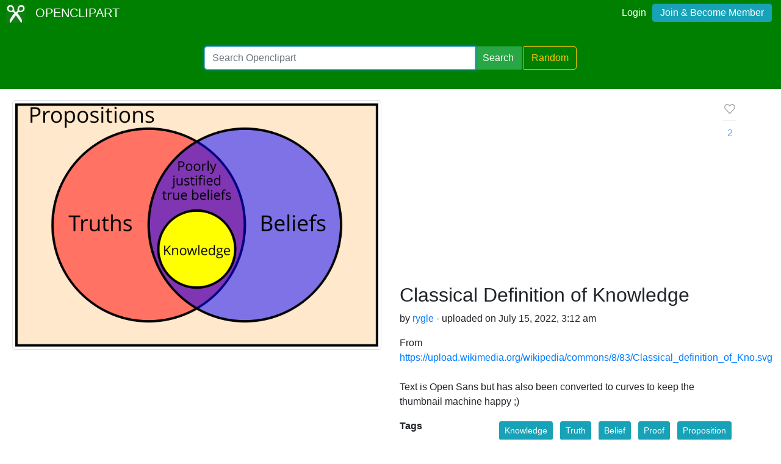

--- FILE ---
content_type: text/html; charset=UTF-8
request_url: https://openclipart.org/detail/337614/classical-definition-of-knowledge
body_size: 4335
content:
<!doctype html><html lang='en'><head><meta charset='utf-8' /><title>Classical Definition of Knowledge - Openclipart</title><meta name="description" content="Classical Definition of Knowledge by @"/><meta http-equiv="Content-Type" content="text/html; charset=utf-8"/><link rel="apple-touch-icon" sizes="57x57" href="/assets/images/favicons/apple-icon-57x57.png"><link rel="apple-touch-icon" sizes="60x60" href="/assets/images/favicons/apple-icon-60x60.png"><link rel="apple-touch-icon" sizes="72x72" href="/assets/images/favicons/apple-icon-72x72.png"><link rel="apple-touch-icon" sizes="76x76" href="/assets/images/favicons/apple-icon-76x76.png"><link rel="apple-touch-icon" sizes="114x114" href="/assets/images/favicons/apple-icon-114x114.png"><link rel="apple-touch-icon" sizes="120x120" href="/assets/images/favicons/apple-icon-120x120.png"><link rel="apple-touch-icon" sizes="144x144" href="/assets/images/favicons/apple-icon-144x144.png"><link rel="apple-touch-icon" sizes="152x152" href="/assets/images/favicons/apple-icon-152x152.png"><link rel="apple-touch-icon" sizes="180x180" href="/assets/images/favicons/apple-icon-180x180.png"><link rel="icon" type="image/png" sizes="192x192" href="/assets/images/favicons/android-icon-192x192.png"><link rel="icon" type="image/png" sizes="32x32" href="/assets/images/favicons/favicon-32x32.png"><link rel="icon" type="image/png" sizes="96x96" href="/assets/images/favicons/favicon-96x96.png"><link rel="icon" type="image/png" sizes="16x16" href="/assets/images/favicons/favicon-16x16.png"><link rel="manifest" href="/assets/images/favicons/manifest.json"><meta name="msapplication-TileColor" content="#ffffff"><meta name="msapplication-TileImage" content="/assets/images/favicons/ms-icon-144x144.png"><meta name="theme-color" content="#ffffff"><meta name="viewport" content="width=device-width, initial-scale=1.0" /><!-- <link rel="search" type="application/opensearchdescription+xml" title="Openclipart" href="/opensearch.xml" /><meta name="robots" content="NOODP,NOYDIR" />--><!-- page meta --><script type="application/ld+json">
{
    "@context": "https:\/\/schema.org",
    "@type": "VisualArtwork",
    "email": null,
    "artist": {
        "@type": "Person",
        "name": "rygle"
    },
    "name": "Classical Definition of Knowledge",
    "description": "From <a href='https:\/\/upload.wikimedia.org\/wikipedia\/commons\/8\/83\/Classical_definition_of_Kno.svg' rel=\"nofollow\">https:\/\/upload.wikimedia.org\/wikipedia\/commons\/8\/83\/Classical_definition_of_Kno.svg<\/a><br \/>\r\nText is Open Sans but has also been converted to curves to keep the thumbnail machine happy ;)",
    "artMedium": "digital",
    "image": {
        "@context": "https:\/\/schema.org",
        "@type": "ImageObject",
        "url": "https:\/\/openclipart.org\/download\/337614\/classical-definition-of-knowledge-text-as-curves.svg",
        "license": "https:\/\/creativecommons.org\/publicdomain\/zero\/1.0\/",
        "acquireLicensePage": "https:\/\/openclipart.org\/share",
        "description": "From <a href='https:\/\/upload.wikimedia.org\/wikipedia\/commons\/8\/83\/Classical_definition_of_Kno.svg' rel=\"nofollow\">https:\/\/upload.wikimedia.org\/wikipedia\/commons\/8\/83\/Classical_definition_of_Kno.svg<\/a><br \/>\r\nText is Open Sans but has also been converted to curves to keep the thumbnail machine happy ;)",
        "author": {
            "@type": "Person",
            "name": "rygle"
        },
        "name": "Classical Definition of Knowledge",
        "dateCreated": "2022-07-15 03:12:12+00",
        "dateModified": "2022-07-16 05:42:02+00"
    },
    "dateCreated": "2022-07-15 03:12:12+00",
    "dateModified": "2022-07-16 05:42:02+00",
    "url": "https:\/\/openclipart.org\/337614\/classical-definition-of-knowledge",
    "logo": null,
    "license": "https:\/\/creativecommons.org\/publicdomain\/zero\/1.0\/",
    "acquireLicensePage": "https:\/\/openclipart.org\/share"
}
</script> <!-- insert bootstrap here --> <link href="/assets/css/style.css?v=1768906443" rel="stylesheet" media="screen" type="text/css"> <link href="/vendor/twbs/bootstrap/dist/css/bootstrap.min.css" rel="stylesheet" media="screen" type="text/css"> <script src="/vendor/components/jquery/jquery.slim.min.js"></script><script src="/vendor/twbs/bootstrap/dist/js/bootstrap.bundle.min.js"></script> <!-- debug for ads --> </head><body> <nav class="navbar navbar-expand-lg" id="header" role="navigation"> <div id="logo" class="navbar-brand"> <a title="openclipart" href="/"> <img alt="Openclipart" src="/assets/images/openclipart-logo-2019.svg"> <span> OPENCLIPART </span> </a> </div> <div class="ml-auto"> <div id="logged"><span><a data-toggle="modal" data-target="#loginModal" href="/login">Login</a><a title="Become Openclipart Member and Upload Clipart" class="btn btn-info" href="/join">Join &amp; Become Member</a></span></div><!-- Modal --><div class="modal fade" id="loginModal" tabindex="-1" role="dialog" aria-labelledby="loginModal" aria-hidden="true"><div class="modal-dialog modal-dialog-centered" role="document"><div class="modal-content"><div class="modal-header"><h5 class="modal-title" id="exampleModalLongTitle">Log into OpenClipart</h5><button type="button" class="close" data-dismiss="modal" aria-label="Close"><span aria-hidden="true">&times;</span></button></div><div class="modal-body"><form method="post" action="/login" class="form-group"> <div class="form-group"> <input class="form-control" type="text" placeholder="Username or Email" name="username" dir="" /> </div> <div class="form-group"> <input class="form-control" type="password" placeholder="Password" name="password" dir="" /> </div> <div class="form-group"> <input type="hidden" name="process" value="login" /> <input class="form-control btn btn-success" type="submit" name="submit" value="Log in" /> </div> <div class="lost-password"> <!-- <a href="/resetpassword" title="Lost Password?">Lost Password?</a> --><p>Email <a href="mailto:support@openclipart.org?subject=Openclipart Account Issue (Login)">support@openclipart.org</a> for Lost Password or Account Issues. Thankyou.</p> </div> <br /> <div class="modal-footer"> <p class="text-muted"> Don't have an account?</p> <a href="/join" type="button" class="btn btn-outline-success"> Join &amp; Become Member </a> </div></form></div></div></div></div> </div> </nav><div id="main-menu" class="container-fluid"><div class="row"><div class="col-sm-10 col-md-6 offset-md-3"><form id="search" method="get" action="/search/" class="form-search form-group"><div class="input-group mb-3"> <input autofocus type="text" class="form-control" placeholder="Search Openclipart" aria-label="Search Openclipart" aria-describedby="button-search" value="" name="query"> <div class="input-group-append"> <button class="btn btn-success me-3" type="submit" id="button-search">Search</button>&nbsp;<a class="btn btn-outline-warning" id="button-random" href="/random">Random</a> </div></div></form></div></div></div> <div class="container-fluid" id="notifications-bar"></div> <div class="container-fluid" id="content" class="clearfix"><!-- Adds --><script>
  window.addEventListener( 'load', function() {
    (adsbygoogle = window.adsbygoogle || []).push({});
  })
</script><script async src="https://pagead2.googlesyndication.com/pagead/js/adsbygoogle.js"></script><div class="row"> <div class="col-md-6"> <img class="img-thumbnail" src="/image/800px/337614" alt="" /> </div> <div class="col-md-6 clipart-detail-meta"> <div class="row"> <div class="col-10"> <h2>Classical Definition of Knowledge</h2> <p> by <a href="/artist/rygle">rygle</a> - uploaded on July 15, 2022, 3:12 am </p> <p> From <a href='https://upload.wikimedia.org/wikipedia/commons/8/83/Classical_definition_of_Kno.svg' rel="nofollow">https://upload.wikimedia.org/wikipedia/commons/8/83/Classical_definition_of_Kno.svg</a><br /><br />Text is Open Sans but has also been converted to curves to keep the thumbnail machine happy ;) </p> </div> <div class="col-2"> <div class="love-affair"> <button disabled type="button" class="btn btn-default fav-button "> <a class="fav-heart" data-toggle="modal" data-target="#exampleModalCenter" > <svg viewBox="0 0 16 16" stroke-width="1.5" stroke-linecap="round" stroke-linejoin="round" width="16" height="16" class="bump" style="width: 22px; height: 22px; stroke-width: 1; transition: all 0.4s ease-in-out 0s;"><path d="M13.075 3.925A3.157 3.157 0 0 0 10.842 3c-.838 0-1.641.478-2.233 1.07L8 4.68l-.609-.61c-1.233-1.233-3.233-1.378-4.466-.145a3.158 3.158 0 0 0 0 4.467L3.534 9 8 13.788 12.466 9l.609-.608a3.157 3.157 0 0 0 0-4.467z"></path></svg> </a> <hr> <a class="fav-page-link btn-link " href="/favs/337614/classical-definition-of-knowledge"> <span class="favs_count">2</span> </a> </button> <!-- Modal --> <div class="modal fade" id="exampleModalCenter" tabindex="-1" role="dialog" aria-labelledby="exampleModalCenterTitle" aria-hidden="true"> <div class="modal-dialog modal-dialog-centered" role="document"> <div class="modal-content"> <div class="modal-header"> <h5 class="modal-title" id="exampleModalLongTitle"> Log into OpenClipart </h5> <button type="button" class="close" data-dismiss="modal" aria-label="Close"> <span aria-hidden="true">&times;</span> </button> </div> <div class="modal-body"> <form method="post" action="/login" class="form-group"> <div class="form-group"> <input class="form-control" type="text" placeholder="Username or Email" name="username" dir="" /> </div> <div class="form-group"> <input class="form-control" type="password" placeholder="Password" name="password" dir="" /> </div> <div class="form-group"> <input type="hidden" name="process" value="login" /> <input class="form-control btn btn-success" type="submit" name="submit" value="Log in" /> </div> <div class="lost-password"> <!-- <a href="/resetpassword" title="Lost Password?">Lost Password?</a> --><p>Email <a href="mailto:support@openclipart.org?subject=Openclipart Account Issue (Login)">support@openclipart.org</a> for Lost Password or Account Issues. Thankyou.</p> </div> <br /> <div class="modal-footer"> <p class="text-muted"> Don't have an account?</p> <a href="/join" type="button" class="btn btn-outline-success"> Join &amp; Become Member </a> </div></form> </div> </div> </div> </div> </div> </div> </div> <dl class="row"> <dt class="col-sm-3">Tags</dt> <dd class="col-sm-9"> <a href="/tag/Knowledge" class="btn btn-info btn-sm m-1" role="button">Knowledge</a> <a href="/tag/Truth" class="btn btn-info btn-sm m-1" role="button">Truth</a> <a href="/tag/Belief" class="btn btn-info btn-sm m-1" role="button">Belief</a> <a href="/tag/Proof" class="btn btn-info btn-sm m-1" role="button">Proof</a> <a href="/tag/Proposition" class="btn btn-info btn-sm m-1" role="button">Proposition</a> <a href="/tag/Venn Diagram" class="btn btn-info btn-sm m-1" role="button">Venn Diagram</a> <a href="/tag/Venn" class="btn btn-info btn-sm m-1" role="button">Venn</a> <a href="/tag/Euler Diagram" class="btn btn-info btn-sm m-1" role="button">Euler Diagram</a> <a href="/tag/Euler" class="btn btn-info btn-sm m-1" role="button">Euler</a> <a href="/tag/Diagram" class="btn btn-info btn-sm m-1" role="button">Diagram</a> <a href="/tag/Epistemology" class="btn btn-info btn-sm m-1" role="button">Epistemology</a> <a href="/tag/Evidence" class="btn btn-info btn-sm m-1" role="button">Evidence</a> <a href="/tag/Propositional" class="btn btn-info btn-sm m-1" role="button">Propositional</a> <a href="/tag/Reality" class="btn btn-info btn-sm m-1" role="button">Reality</a> <a href="/tag/Know" class="btn btn-info btn-sm m-1" role="button">Know</a> <a href="/tag/True" class="btn btn-info btn-sm m-1" role="button">True</a> <a href="/tag/Believe" class="btn btn-info btn-sm m-1" role="button">Believe</a> </dd> <dt class="col-sm-3">Filesize</dt> <dd class="col-sm-9">41 k</dd> <dt class="col-sm-3">Safe for Work?</dt> <dd class="col-sm-9">Yes</dd> </dl> <div class="card"> <div class="card-body"> <a href="/download/337614" class="btn btn-success btn-block" role="button">Download SVG</a> <div class="btn-group btn-group-toggle btn-block" data-toggle="buttons"> <a href="#" class="btn btn-outline-primary disabled" role="button" aria-disabled="true">PNG (Bitmap)</a> <a href="/image/400px/337614" class="btn btn-primary border-left" role="button">Small</a> <a href="/image/800px/337614" class="btn btn-primary border-left" role="button">Medium</a> <a href="/image/2000px/337614" class="btn btn-primary border-left" role="button">Large</a> </div> <div class="btn-group btn-group-toggle btn-block" data-toggle="buttons"> <a href="/pdf/337614" class="btn btn-primary" role="button">Print PDF</a> </div> <div class="btn-group btn-group-toggle btn-block" data-toggle="buttons"> <a href="/up?remix_id=337614" class="btn btn-warning" role="button">Upload Remix</a> </div> </div></div> <div class="card border-primary mt-2"> <div class="card-body"><form class="form"><div class="input-group mb-2 mr-sm-2"><input type="text" class="form-control border-primary" id="copy-input" value="openclipart.org/337614"> <div class="input-group-append"><button type="button" class="input-group-text btn border-primary" id="copy-button" data-toggle="tooltip" data-placement="top" title="Copied!" data-trigger="click">Copy</button></div></div></form></div></div> </div></div><!-- detail-responsive --><ins class="adsbygoogle vertical ad-detail"style="display:block"data-ad-client="ca-pub-0352842915813820"data-ad-slot="4252397640"data-ad-format="auto"data-full-width-responsive="true"></ins><div class="row"> <div id="use" class="col-md-6 mt-4"> </div> <div id="conversation" class="col-md-6 mt-4 panel"> <h3>Comments</h3> <div class="comment card mt-2 mb-2"> <div class="card-body"> <h5 class="card-title">0 Comments. Please <a href="/login" data-toggle="modal" data-target="#exampleModalCenter">login</a> to comment or add your own remix. </h5> </div> </div> </div></div></div><div id="footer"><div class="clearfix" id="forfooter"> <h4 id="support"> For questions, please email <a href="mailto:support@openclipart.org" title="For questions, please email support@openclipart.org">support@openclipart.org</a> </h4></div><div id="links"> <a href="/faq" title="Frequently Asked Questions">FAQ</a> <a href="/privacy" title="Privacy Policy">Privacy</a> <a href="/share" title="Openclipart is 100% Public Domain">License</a> <a href="/membership">Membership</a><!-- <a href="/developers" title="Developer Documentation and API Support">API</a> --></div></div> <script async src="/assets/js/clipboard.js"></script> <!-- Global site tag (gtag.js) - Google Analytics --> <script async src="https://www.googletagmanager.com/gtag/js?id=UA-7908533-1"></script> <script>
    window.dataLayer = window.dataLayer || [];
    function gtag(){dataLayer.push(arguments);}
    gtag('js', new Date());
    gtag('config', 'UA-7908533-1');
  </script> </body></html>

--- FILE ---
content_type: text/html; charset=utf-8
request_url: https://www.google.com/recaptcha/api2/aframe
body_size: 268
content:
<!DOCTYPE HTML><html><head><meta http-equiv="content-type" content="text/html; charset=UTF-8"></head><body><script nonce="3rjr4dAEKrfM6X78xqo6AQ">/** Anti-fraud and anti-abuse applications only. See google.com/recaptcha */ try{var clients={'sodar':'https://pagead2.googlesyndication.com/pagead/sodar?'};window.addEventListener("message",function(a){try{if(a.source===window.parent){var b=JSON.parse(a.data);var c=clients[b['id']];if(c){var d=document.createElement('img');d.src=c+b['params']+'&rc='+(localStorage.getItem("rc::a")?sessionStorage.getItem("rc::b"):"");window.document.body.appendChild(d);sessionStorage.setItem("rc::e",parseInt(sessionStorage.getItem("rc::e")||0)+1);localStorage.setItem("rc::h",'1768906446345');}}}catch(b){}});window.parent.postMessage("_grecaptcha_ready", "*");}catch(b){}</script></body></html>